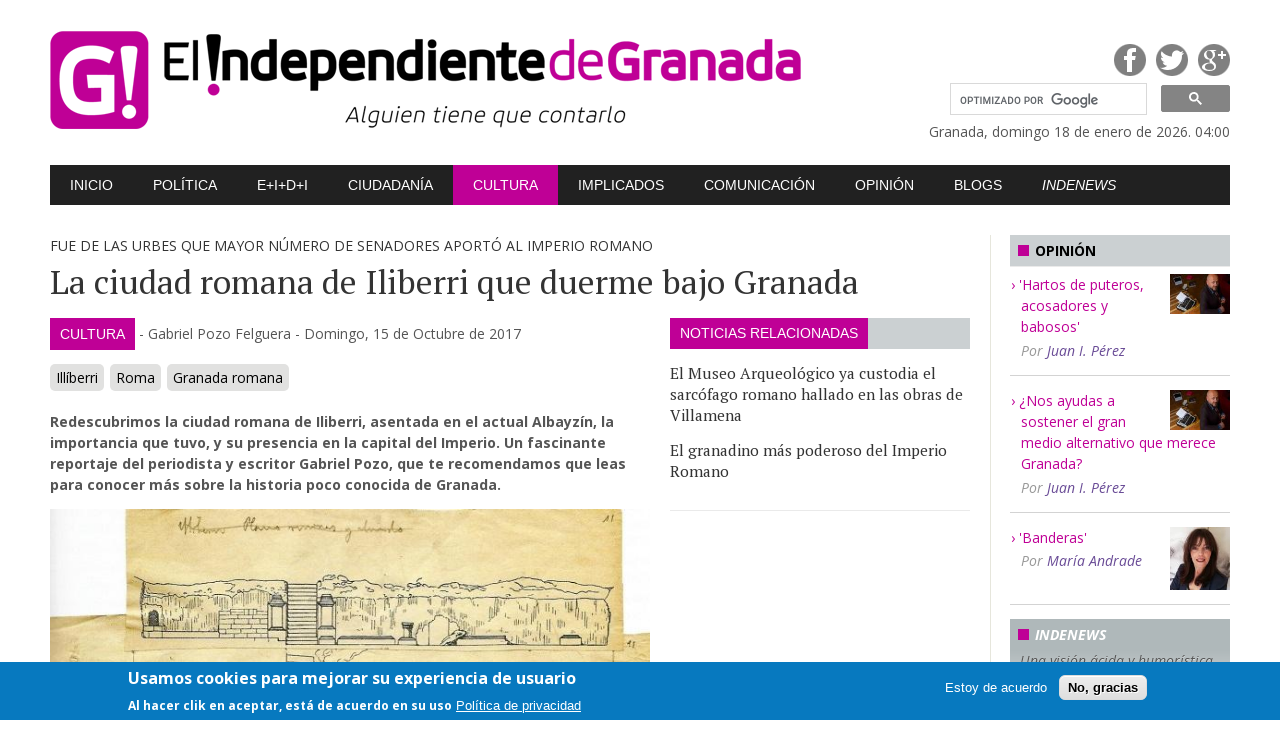

--- FILE ---
content_type: text/html; charset=utf-8
request_url: https://www.elindependientedegranada.es/cultura/ciudad-romana-iliberri-que-duerme-granada
body_size: 20160
content:
<!DOCTYPE html>
<!--[if IEMobile 7]><html class="iem7"  lang="es" dir="ltr"><![endif]-->
<!--[if lte IE 6]><html class="lt-ie9 lt-ie8 lt-ie7"  lang="es" dir="ltr"><![endif]-->
<!--[if (IE 7)&(!IEMobile)]><html class="lt-ie9 lt-ie8"  lang="es" dir="ltr"><![endif]-->
<!--[if IE 8]><html class="lt-ie9"  lang="es" dir="ltr"><![endif]-->
<!--[if (gte IE 9)|(gt IEMobile 7)]><!--><html  lang="es" dir="ltr" prefix="content: http://purl.org/rss/1.0/modules/content/ dc: http://purl.org/dc/terms/ foaf: http://xmlns.com/foaf/0.1/ og: http://ogp.me/ns# rdfs: http://www.w3.org/2000/01/rdf-schema# sioc: http://rdfs.org/sioc/ns# sioct: http://rdfs.org/sioc/types# skos: http://www.w3.org/2004/02/skos/core# xsd: http://www.w3.org/2001/XMLSchema#"><!--<![endif]-->

<head>
  <meta charset="utf-8" />
<meta name="Generator" content="Drupal 7 (http://drupal.org)" />
<link rel="canonical" href="/cultura/ciudad-romana-iliberri-que-duerme-granada" />
<link rel="shortlink" href="/node/15632" />
<link rel="shortcut icon" href="https://www.elindependientedegranada.es/sites/all/themes/solynieve/favicon.ico" type="image/vnd.microsoft.icon" />
  <title>La ciudad romana de Iliberri que duerme bajo Granada | El Independiente de Granada</title>
  <meta http-equiv="Content-Type" content="text/html; charset=ISO-8859-1" />
  <meta http-equiv="refresh" content="3600">
  
  
  
 
    <meta name="MobileOptimized" content="width">
    <meta name="HandheldFriendly" content="true">
    <meta name="viewport" content="width=device-width,initial-scale=1">
 

    <meta http-equiv="cleartype" content="on">

  <link href='//fonts.googleapis.com/css?family=PT+Serif:400|Open+Sans:400,400italic,700,700italic' rel='stylesheet' type='text/css'>

  <link type="text/css" rel="stylesheet" href="https://www.elindependientedegranada.es/sites/default/files/css/css_lQaZfjVpwP_oGNqdtWCSpJT1EMqXdMiU84ekLLxQnc4.css" media="all" />
<link type="text/css" rel="stylesheet" href="https://www.elindependientedegranada.es/sites/default/files/css/css_XbRaemkJgi6eE-j1eDT4thPV-Yw6QiuDX_rtxMO4CVI.css" media="all" />
<link type="text/css" rel="stylesheet" href="https://www.elindependientedegranada.es/sites/default/files/css/css_5PYTRPouyjOaKqjz9MfcriHTXwlouJUzI5wcP4UELaA.css" media="all" />
<link type="text/css" rel="stylesheet" href="https://www.elindependientedegranada.es/sites/default/files/css/css_INlqx_TdfUZUqhlVLW4MzkkQh4eEs0Y6CRWmEbQAfAo.css" media="all" />
<link type="text/css" rel="stylesheet" href="https://www.elindependientedegranada.es/sites/default/files/css/css_7i-bvp34oBIh1HIwuvecJ6L86nry9qHa7PHlnFxfYqQ.css" media="all" />
  <script src="//code.jquery.com/jquery-1.12.4.min.js"></script>
<script>window.jQuery || document.write("<script src='/sites/all/modules/jquery_update/replace/jquery/1.12/jquery.min.js'>\x3C/script>")</script>
<script src="https://www.elindependientedegranada.es/sites/default/files/js/js_GOikDsJOX04Aww72M-XK1hkq4qiL_1XgGsRdkL0XlDo.js"></script>
<script src="https://www.elindependientedegranada.es/sites/default/files/js/js_TVTqjz8JHRb2KK9hlzuk0YsjzD013dKyYX_OTz-2VXU.js"></script>
<script src="https://www.elindependientedegranada.es/sites/default/files/js/js_MG152u9_PbShflqf8S4iBfvO24UH31zN-9Cq5-nR5Xc.js"></script>
<script src="https://www.googletagmanager.com/gtag/js?id=G-DNRHBWREJW"></script>
<script>window.dataLayer = window.dataLayer || [];function gtag(){dataLayer.push(arguments)};gtag("js", new Date());gtag("set", "developer_id.dMDhkMT", true);gtag("config", "G-DNRHBWREJW", {"groups":"default","anonymize_ip":true});</script>
<script src="https://www.elindependientedegranada.es/sites/default/files/js/js_tzEGTRyjbSNo4GS4Eh6_ZJb5BgaDvQF9UshkdxwThp0.js"></script>
<script src="https://www.elindependientedegranada.es/sites/default/files/js/js_sp6kWwDS4XGwzIJcLhdAj6uoKT6NZlr82F5VZSeLD5s.js"></script>
<script>jQuery.extend(Drupal.settings, {"basePath":"\/","pathPrefix":"","setHasJsCookie":0,"ajaxPageState":{"theme":"solynieve","theme_token":"AiLeEGKwKxvYcUxl6NryMXRhpiyHnECIi79u_FVa26s","js":{"0":1,"sites\/all\/modules\/eu_cookie_compliance\/js\/eu_cookie_compliance.js":1,"sites\/all\/themes\/solynieve\/js\/js_footer.js":1,"modules\/statistics\/statistics.js":1,"\/\/code.jquery.com\/jquery-1.12.4.min.js":1,"1":1,"misc\/jquery-extend-3.4.0.js":1,"misc\/jquery-html-prefilter-3.5.0-backport.js":1,"misc\/jquery.once.js":1,"misc\/drupal.js":1,"sites\/all\/modules\/jquery_update\/js\/jquery_browser.js":1,"sites\/all\/modules\/eu_cookie_compliance\/js\/jquery.cookie-1.4.1.min.js":1,"public:\/\/languages\/es_dB7M0DiHteuVwDVauEGkwuQmIGwkhqls2bM8E3mahlg.js":1,"sites\/all\/modules\/google_analytics\/googleanalytics.js":1,"https:\/\/www.googletagmanager.com\/gtag\/js?id=G-DNRHBWREJW":1,"2":1,"sites\/all\/modules\/disqus\/disqus.js":1,"sites\/all\/themes\/solynieve\/js\/js_head.js":1,"sites\/all\/themes\/solynieve\/libs\/sidr\/jquery.sidr.min.js":1,"sites\/all\/themes\/solynieve\/libs\/prettyPhoto\/js\/jquery.prettyPhoto.js":1,"sites\/all\/themes\/solynieve\/libs\/masonry\/masonry.pkgd.min.js":1,"sites\/all\/themes\/solynieve\/libs\/masonry\/imagesloaded.pkgd.min.js":1,"sites\/all\/themes\/solynieve\/libs\/responsiveslides\/responsiveslides.min.js":1},"css":{"modules\/system\/system.base.css":1,"modules\/system\/system.menus.css":1,"modules\/system\/system.messages.css":1,"modules\/system\/system.theme.css":1,"sites\/all\/modules\/calendar\/css\/calendar_multiday.css":1,"sites\/all\/modules\/date\/date_api\/date.css":1,"sites\/all\/modules\/date\/date_popup\/themes\/datepicker.1.7.css":1,"modules\/field\/theme\/field.css":1,"modules\/node\/node.css":1,"modules\/poll\/poll.css":1,"modules\/search\/search.css":1,"modules\/user\/user.css":1,"sites\/all\/modules\/views\/css\/views.css":1,"sites\/all\/modules\/media\/modules\/media_wysiwyg\/css\/media_wysiwyg.base.css":1,"sites\/all\/modules\/ctools\/css\/ctools.css":1,"sites\/all\/modules\/eu_cookie_compliance\/css\/eu_cookie_compliance.css":1,"public:\/\/ctools\/css\/8695a9d3e23511e74e4cde79b7ae1666.css":1,"sites\/all\/themes\/solynieve\/system.menus.css":1,"sites\/all\/themes\/solynieve\/system.messages.css":1,"sites\/all\/themes\/solynieve\/system.theme.css":1,"sites\/all\/themes\/solynieve\/css\/base.css":1,"sites\/all\/themes\/solynieve\/libs\/sidr\/stylesheets\/jquery.sidr.dark.css":1,"sites\/all\/themes\/solynieve\/libs\/prettyPhoto\/css\/prettyPhoto.css":1,"sites\/all\/themes\/solynieve\/libs\/responsiveslides\/rslides.css":1,"sites\/all\/themes\/solynieve\/libs\/responsiveslides\/rslides-theme1.css":1,"sites\/all\/themes\/solynieve\/css\/base-mq.css":1}},"disqusComments":"elindependientedegranada","eu_cookie_compliance":{"cookie_policy_version":"1.0.0","popup_enabled":1,"popup_agreed_enabled":0,"popup_hide_agreed":0,"popup_clicking_confirmation":false,"popup_scrolling_confirmation":false,"popup_html_info":"\u003Cdiv class=\u0022eu-cookie-compliance-banner eu-cookie-compliance-banner-info eu-cookie-compliance-banner--opt-in\u0022\u003E\n  \u003Cdiv class=\u0022popup-content info\u0022\u003E\n    \u003Cdiv id=\u0022popup-text\u0022\u003E\n      \u003Ch2\u003EUsamos cookies para mejorar su experiencia de usuario\u003C\/h2\u003E\n\u003Cp\u003EAl hacer clik en aceptar, est\u00e1 de acuerdo en su uso\u003C\/p\u003E\n              \u003Cbutton type=\u0022button\u0022 class=\u0022find-more-button eu-cookie-compliance-more-button\u0022\u003EPol\u00edtica de privacidad\u003C\/button\u003E\n          \u003C\/div\u003E\n    \n    \u003Cdiv id=\u0022popup-buttons\u0022 class=\u0022\u0022\u003E\n      \u003Cbutton type=\u0022button\u0022 class=\u0022agree-button eu-cookie-compliance-secondary-button\u0022\u003EEstoy de acuerdo\u003C\/button\u003E\n              \u003Cbutton type=\u0022button\u0022 class=\u0022decline-button eu-cookie-compliance-default-button\u0022 \u003ENo, gracias\u003C\/button\u003E\n          \u003C\/div\u003E\n  \u003C\/div\u003E\n\u003C\/div\u003E","use_mobile_message":false,"mobile_popup_html_info":"\u003Cdiv class=\u0022eu-cookie-compliance-banner eu-cookie-compliance-banner-info eu-cookie-compliance-banner--opt-in\u0022\u003E\n  \u003Cdiv class=\u0022popup-content info\u0022\u003E\n    \u003Cdiv id=\u0022popup-text\u0022\u003E\n      \u003Ch2\u003EWe use cookies on this site to enhance your user experience\u003C\/h2\u003E\n\u003Cp\u003EBy tapping the Accept button, you agree to us doing so.\u003C\/p\u003E\n              \u003Cbutton type=\u0022button\u0022 class=\u0022find-more-button eu-cookie-compliance-more-button\u0022\u003EPol\u00edtica de privacidad\u003C\/button\u003E\n          \u003C\/div\u003E\n    \n    \u003Cdiv id=\u0022popup-buttons\u0022 class=\u0022\u0022\u003E\n      \u003Cbutton type=\u0022button\u0022 class=\u0022agree-button eu-cookie-compliance-secondary-button\u0022\u003EEstoy de acuerdo\u003C\/button\u003E\n              \u003Cbutton type=\u0022button\u0022 class=\u0022decline-button eu-cookie-compliance-default-button\u0022 \u003ENo, gracias\u003C\/button\u003E\n          \u003C\/div\u003E\n  \u003C\/div\u003E\n\u003C\/div\u003E\n","mobile_breakpoint":"768","popup_html_agreed":"\u003Cdiv\u003E\n  \u003Cdiv class=\u0022popup-content agreed\u0022\u003E\n    \u003Cdiv id=\u0022popup-text\u0022\u003E\n      \u003Ch2\u003EThank you for accepting cookies\u003C\/h2\u003E\n\u003Cp\u003EYou can now hide this message or find out more about cookies.\u003C\/p\u003E\n    \u003C\/div\u003E\n    \u003Cdiv id=\u0022popup-buttons\u0022\u003E\n      \u003Cbutton type=\u0022button\u0022 class=\u0022hide-popup-button eu-cookie-compliance-hide-button\u0022\u003EHide\u003C\/button\u003E\n              \u003Cbutton type=\u0022button\u0022 class=\u0022find-more-button eu-cookie-compliance-more-button-thank-you\u0022 \u003EMore info\u003C\/button\u003E\n          \u003C\/div\u003E\n  \u003C\/div\u003E\n\u003C\/div\u003E","popup_use_bare_css":false,"popup_height":"auto","popup_width":"100%","popup_delay":1000,"popup_link":"\/","popup_link_new_window":1,"popup_position":null,"fixed_top_position":1,"popup_language":"es","store_consent":false,"better_support_for_screen_readers":0,"reload_page":0,"domain":"","domain_all_sites":0,"popup_eu_only_js":0,"cookie_lifetime":"100","cookie_session":false,"disagree_do_not_show_popup":0,"method":"opt_in","allowed_cookies":"","withdraw_markup":"\u003Cbutton type=\u0022button\u0022 class=\u0022eu-cookie-withdraw-tab\u0022\u003EControles de privacidad\u003C\/button\u003E\n\u003Cdiv class=\u0022eu-cookie-withdraw-banner\u0022\u003E\n  \u003Cdiv class=\u0022popup-content info\u0022\u003E\n    \u003Cdiv id=\u0022popup-text\u0022\u003E\n      \u003Ch2\u003EUsamos cookies para mejorar su experiencia de usuario\u003C\/h2\u003E\n\u003Cp\u003EUsted ha dado su consentimiendo para el uso de cookies.\u003C\/p\u003E\n    \u003C\/div\u003E\n    \u003Cdiv id=\u0022popup-buttons\u0022\u003E\n      \u003Cbutton type=\u0022button\u0022 class=\u0022eu-cookie-withdraw-button\u0022\u003ERetirar consentimiento\u003C\/button\u003E\n    \u003C\/div\u003E\n  \u003C\/div\u003E\n\u003C\/div\u003E\n","withdraw_enabled":false,"withdraw_button_on_info_popup":0,"cookie_categories":[],"cookie_categories_details":[],"enable_save_preferences_button":1,"cookie_name":"","containing_element":"body","automatic_cookies_removal":1},"googleanalytics":{"account":["G-DNRHBWREJW"],"trackOutbound":1,"trackMailto":1,"trackDownload":1,"trackDownloadExtensions":"7z|aac|arc|arj|asf|asx|avi|bin|csv|doc(x|m)?|dot(x|m)?|exe|flv|gif|gz|gzip|hqx|jar|jpe?g|js|mp(2|3|4|e?g)|mov(ie)?|msi|msp|pdf|phps|png|ppt(x|m)?|pot(x|m)?|pps(x|m)?|ppam|sld(x|m)?|thmx|qtm?|ra(m|r)?|sea|sit|tar|tgz|torrent|txt|wav|wma|wmv|wpd|xls(x|m|b)?|xlt(x|m)|xlam|xml|z|zip"},"disqus":{"domain":"elindependientedegranada","url":"https:\/\/www.elindependientedegranada.es\/cultura\/ciudad-romana-iliberri-que-duerme-granada","title":"La ciudad romana de Iliberri que duerme bajo Granada","identifier":"node\/15632"},"statistics":{"data":{"nid":"15632"},"url":"\/modules\/statistics\/statistics.php"}});</script>

      <!--[if lt IE 9]>
    <script src="/sites/all/themes/zen - copia/js/html5-respond.js"></script>
    <![endif]-->
  </head>
<body class="html not-front not-logged-in two-sidebars page-node page-node- page-node-15632 node-type-p-cultura section-cultura" >
      <p id="skip-link">
      <a href="#main-menu" class="element-invisible element-focusable">Jump to navigation</a>
    </p>
      
<div id="container">

	<div id="preheader">
		<div id="preheader-mobile">

			<div id="preheader-mobileA">
				<div id="mobile-header">
					<!-- <a id="responsive-menu-button" href="#sidr-main"><i class="icon-reorder"></i><i class="icon-reorder"></i></a> -->
					<a id="responsive-menu-button" href="#sidr-main"><hr /><hr /><hr /></a>		
				</div>
			</div>

			<div id="preheader-mobileB">
				<div id="version2">
 
				
				</div>


			</div>

		</div>

		<div id="preheader-mobile2">
			<div id="buscador2">
					<script>
					  (function() {
						var cx = '012484281515562167602:gcg7gojqewc';
						var gcse = document.createElement('script');
						gcse.type = 'text/javascript';
						gcse.async = true;
						gcse.src = 'https://cse.google.com/cse.js?cx=' + cx;
						var s = document.getElementsByTagName('script')[0];
						s.parentNode.insertBefore(gcse, s);
					  })();
					</script>
					<gcse:searchbox-only></gcse:searchbox-only>
					<style type='text/css'>
						#buscador2 form.gsc-search-box{
						float:none;
						margin: 0 0 0 20px;
						}
					</style>



			</div>

		</div>


		
		
		<div class="content">
			

		</div>	</div><!-- fin header -->


	<div id="header">
		<div class="content">


			<div id="headerA">
				<h1><a href="/"><img src="/sites/all/themes/solynieve/img/logo.png" width="755" height="100" alt="El Independiente de Granada" /></a></h1>		
			</div><!-- /headerA -->

			<div id="headerB">

				<div id="headerB1">

					<ul>
						<li><a target="_blank" href="https://www.facebook.com/pages/El-Independiente-de-Granada/335815893282749" class="fb">Facebook</a></li>
						<li><a target="_blank" href="https://twitter.com/IndeGranada" class="tw">Twitter</a></li>
						<li><a target="_blank" href="https://plus.google.com/106195015218079075988/posts" class="gp">Google Plus</a></li>
					</ul>	

					<div id="version">
				
 
				<!-- <br />session-mobile:1 <br />get-mobile: <br />is-mobile:0  -->

					</div>
				
				</div>



				<div id="buscador">


<script>
  (function() {
    var cx = '012484281515562167602:gcg7gojqewc';
    var gcse = document.createElement('script');
    gcse.type = 'text/javascript';
    gcse.async = true;
    gcse.src = 'https://cse.google.com/cse.js?cx=' + cx;
    var s = document.getElementsByTagName('script')[0];
    s.parentNode.insertBefore(gcse, s);
  })();
</script>
<gcse:searchbox-only></gcse:searchbox-only>

<style type='text/css'>
	form.gsc-search-box{
	float:right;
	width:280px;
	}

  input.gsc-input, .gsc-input-box, .gsc-input-box-hover, .gsc-input-box-focus {
    border-color: #D9D9D9;
	border-width:1px;
  }
  input.gsc-search-button, input.gsc-search-button:hover, input.gsc-search-button:focus {
    border-color: #666666;
    background-color: #CECECE;
    background-image: none;
    filter: none;

    background-color: #CECECE;


  }
</style>


				</div><!-- buscador -->



				<div id="fecha">
					Granada, domingo 18 de enero de 2026. 04:00 
				</div>


			</div><!-- /headerB -->

		</div><!-- content -->
		
		
		
		
		
		
		
		
		
		
		






	</div><!-- fin header -->

	<div id="nav"><div class="content"  id="sidr">
  <div class="region region-navigation">
    
  <ul class="menu"><li class="menu__item is-leaf first leaf"><a href="/" class="menu__link">Inicio</a></li>
<li class="menu__item is-leaf leaf"><a href="/politica" title="" class="menu__link">Política</a></li>
<li class="menu__item is-leaf leaf"><a href="/economia" title="" class="menu__link">E+I+D+i</a></li>
<li class="menu__item is-leaf leaf"><a href="/ciudadania" title="" class="menu__link">Ciudadanía</a></li>
<li class="menu__item is-active-trail is-leaf leaf active-trail"><a href="/cultura" title="" class="menu__link is-active-trail active-trail">Cultura</a></li>
<li class="menu__item is-leaf leaf"><a href="/implicados" title="" class="menu__link">Implicados</a></li>
<li class="menu__item is-leaf leaf"><a href="/comunicacion" title="" class="menu__link">Comunicación</a></li>
<li class="menu__item is-leaf leaf"><a href="/opinion" title="" class="menu__link">Opinión</a></li>
<li class="menu__item is-leaf leaf"><a href="/blogs-indeblogs" title="" class="menu__link">Blogs</a></li>
<li class="menu__item is-leaf last leaf"><a href="/indenews" title="" class="menu__link">Indenews</a></li>
</ul>  </div>
	</div></div><!-- fin nav -->

	<div id="banner">
	</div><!-- fin banner -->

	<div id="content"><div class="content">


		<div id="main">

			<div class="item">





				<div class="anteti">Fue de las urbes que mayor número de senadores aportó al imperio romano</div>

				<h2>La ciudad romana de Iliberri que duerme bajo Granada</h2>

				<div class="cols2-2">

					<div class="colA">







						<div class="datos">
							<span class="catego"><a href="/cultura">Cultura</a></span> -
							<span class="autor">
																	Gabriel Pozo Felguera 

							</span> -
							<span class="fecha"><span class="date-display-single" property="dc:date" datatype="xsd:dateTime" content="2017-10-15T14:10:00+02:00">Domingo, 15 de Octubre de 2017</span></span>
						
							<script type="text/javascript" src="//s7.addthis.com/js/300/addthis_widget.js#pubid=ra-54eaef4466f174af" async="async"></script>
							<script type="text/javascript">
								var addthis_config = addthis_config||{};
								addthis_config.data_track_addressbar = false;
								addthis_config.data_track_clickback = false;
							</script>
							<div class="addthis_sharing_toolbox addthis"></div>

						</div>

						<div class="tags">
<div class="field field-name-field-taxonomia-cultura field-type-taxonomy-term-reference field-label-hidden"><div class="field-items"><div class="field-item even"><a href="/tags/cultura/illiberri" typeof="skos:Concept" property="rdfs:label skos:prefLabel" datatype="">Illíberri</a></div><div class="field-item odd"><a href="/tags/cultura/roma" typeof="skos:Concept" property="rdfs:label skos:prefLabel" datatype="">Roma</a></div><div class="field-item even"><a href="/tags/cultura/granada-romana" typeof="skos:Concept" property="rdfs:label skos:prefLabel" datatype="">Granada romana</a></div></div></div> 
						</div>

						<div class="entrad">Redescubrimos la ciudad romana de Iliberri, asentada en el actual Albayzín, la importancia que tuvo, y su presencia en la capital del Imperio. Un fascinante reportaje del periodista y escritor Gabriel Pozo, que te recomendamos que leas para conocer más sobre la historia poco conocida de Granada.						</div>

					 
						<div class="blq-img mainImg">
							<div class="img"><img typeof="foaf:Image" src="https://www.elindependientedegranada.es/sites/default/files/styles/large/public/cultura/croquis_del_foro_de_granada.jpg?itok=B4v_F0f5" width="650" height="606" alt="Croquis del foro de Granada: Este croquis de planta y alzado fue dibujado por Sánchez Saravia hacia 1768. Se trataba del enlosado y arranque de columnas del foro romano. Fue enterrado por orden judicial. Se encuentra bajo el jardín del Carmen de la Concepción. El dibujo está depositado en el Instituto Gómez-Moreno." title="Croquis del foro de Granada: Este croquis de planta y alzado fue dibujado por Sánchez Saravia hacia 1768. Se trataba del enlosado y arranque de columnas del foro romano. Fue enterrado por orden judicial. Se encuentra bajo el jardín del Carmen de la Concepción. El dibujo está depositado en el Instituto Gómez-Moreno." /></div>
							<div class="txt">
								<div class="firma">Archivo</div>
								<div class="pie">Croquis del foro de Granada: Este croquis de planta y alzado fue dibujado por Sánchez Saravia hacia 1768. Se trataba del enlosado y arranque de columnas del foro romano. Fue enterrado por orden judicial. Se encuentra bajo el jardín del Carmen de la Concepción. El dibujo está depositado en el Instituto Gómez-Moreno.</div>
							</div>

						</div>
					 

 
						
						<div class="cuerpo">

 						
							<ul><li>
<h3><strong>La ciudad de Iliberri-Florentia fue una de las más importantes de Hispania bajo el imperio romano</strong></h3>
</li>
<li>
<h3><strong>Las falsificaciones arqueológicas de Juan de Flores a mediados del siglo XVIII ha acomplejado a historiadores y estudiosos</strong></h3>
</li>
</ul><div class="divdest">Resulta evidente que Granada es más mora que romana. Al menos así lo atestiguan los restos edilicios que han logrado sobrevivir a quinientos años de piqueta. No obstante, la etapa romana granadina fue de gran importancia para esta tierra. Muchos de los monumentos musulmanes están levantados sobre cimientos del imperio romano, reutilizaron sus piedras. La ciudad romana de <strong>Florentia Iliberritana o Iliberri</strong> perduró durante casi tanto tiempo como la etapa islámica. Sus restos están bajo nuestros pies, derruidos en su mayor parte. En el último medio siglo, las apariciones de restos romanos confirman la gran importancia que tuvo la Granada romana. Iliberri fue importante para Roma, hasta el punto que varios granadinos llegaron a ocupar altos cargos en el imperio.</div>
<p>Que la ciudad de Granada tuvo que ser importante en tiempos de los romanos ya lo sospecharon nuestros antepasados del siglo XVI. Hacia 1526, el embajador veneciano Andrea Navagiero ya dijo aquello de <em>“…hay muchos que creen que donde hoy es Granada estuvo antiguamente Ilíberis, porque allí se hallan algunas piedras con la palabra Iliberritani”.</em></p>
<p>Unos pocos años después, en 1540, empezaron a aflorar restos de columnas romanas. Fue el caso de una casa enfrente del <strong>Aljibe del Rey</strong>, donde aparecieron un pedestal y una cabeza de mujer en mármol blanco y con el rostro pintado. Muy cerca de allí, en el aljibe de la<strong> iglesia de San Miguel</strong>, sus constructores musulmanes habían tomado dos trozos de columnas romanas para colocarlas como jambas. También en la <strong>Alhambra</strong>, por aquellos primeros años de dominio cristiano, comenzaron a aparecer dinteles y pedestales de origen romano. Seguramente habían sido trasladados hasta allí desde el monte que hoy conocemos como Albayzín.</p>
<div class="divdest"><div class="media media-element-container media-default"><div id="file-21193" class="file file-image file-image-jpeg">

        <h2 class="element-invisible"><a href="/file/aljibesanmigueljpg">aljibe_san_miguel.jpg</a></h2>
    
  
  <div class="content">
    <img height="434" width="650" class="media-element file-default" data-delta="10" typeof="foaf:Image" src="https://www.elindependientedegranada.es/sites/default/files/aljibe_san_miguel.jpg" alt="" /></div>

  
</div>
</div><br /><br /><span style="font-family: arial, sans-serif; font-size: 12.8px;"><strong>Aljibe de San Miguel.</strong> Fue construido probablemente durante el siglo XIII; el arco apuntado de herradura fue montado sobre dos trozos de columnas romanas existentes en las inmediaciones.</span></div>
<p>Los siglos XVI y XVII fueron de continuas apariciones de piedras romanas que los nuevos granadinos reaprovechaban para sus construcciones; las más atractivas, las que tenían relieves o inscripciones, las aprovecharon como adornos. Pero ¿qué origen tenía todo aquello?</p>
<div class="divdest"><div class="media media-element-container media-default"><div id="file-21239" class="file file-image file-image-jpeg">

        <h2 class="element-invisible"><a href="/file/togadojpg">togado.jpg</a></h2>
    
  
  <div class="content">
    <img height="378" width="450" class="media-element file-default" data-delta="13" typeof="foaf:Image" src="https://www.elindependientedegranada.es/sites/default/files/togado.jpg" alt="" /></div>

  
</div>
</div><br /><br /><b style="font-family: arial, sans-serif; font-size: 12.8px;">Togado de Periate.</b><span style="font-family: arial, sans-serif; font-size: 12.8px;"> Esta es la escultura romana más importante de Granada. Apareció en 1982 en el Cortijo de Periate, entre Píñar e Iznalloz. Representa a un alto personaje del siglo III (quizás a los emperadores Decio, 249-51, o Clodio el Gótico, 268-70). La escultura estaba descontextualizada. Este tipo de retratos eran colocados en los foros de ciudades importante sobre pedestales. También en </span><i style="font-family: arial, sans-serif; font-size: 12.8px;">villaes</i><span style="font-family: arial, sans-serif; font-size: 12.8px;"> campestres. El foro de Iliberri debió contar con varias similares en mármol o bronce. Fuente: Vídeo de Felipe Pedregosa y </span><span style="font-family: arial, sans-serif; font-size: 12.8px;">Museo Arqueológico de Granada.</span></div>
<p>Las breves presencias vándalas, bizantinas y visigodas se habían encontrado una ciudad tardorromana decadente. La misma que los invasores musulmanes a partir del siglo VIII. Pero éstos últimos habían llegado para quedarse mucho tiempo. Se encontraron los restos de una ciudad romana, cuya población ya vivía muy diseminada en <em>villaes</em> (origen de las cortijadas) y, quizás, con otra ciudad que le había ganado en importancia:<strong> Castilla, Castalalia (la futura Medina Elvira-Atarfe)</strong>.</p>
<div class="divdest"><div class="media media-element-container media-default"><div id="file-21237" class="file file-image file-image-jpeg">

        <h2 class="element-invisible"><a href="/file/hoyadelacampanajpg">hoya_de_la_campana.jpg</a></h2>
    
  
  <div class="content">
    <img height="487" width="650" class="media-element file-default" data-delta="12" typeof="foaf:Image" src="https://www.elindependientedegranada.es/sites/default/files/hoya_de_la_campana.jpg" alt="" /></div>

  
</div>
</div><br /><br /><b style="font-family: arial, sans-serif; font-size: 12.8px;">Mina de oro en Cenes.</b><span style="font-family: arial, sans-serif; font-size: 12.8px;"> Por encima de Cenes de la Vega se encuentra la Hoya de la Campana. Se trata de la gran mina abierta por los romanos entre los siglos I a. C. y III d. C. y explotada por el sistema de </span><i style="font-family: arial, sans-serif; font-size: 12.8px;">ruina montium</i><span style="font-family: arial, sans-serif; font-size: 12.8px;">, muy similar al utilizado en las Médulas. El lugar está repleto de pozos de carga de agua y túneles. El agua la traían mediante un canal desde el río Aguas Blancas. Esta mina estuvo en explotación hasta los primeros años del siglo XX por una compañía francesa.</span></div>
<div class="divdest"><strong>Iliberri o el <em>Municipium Florentinum Iliberritanum</em> (actual Albayzín y alrededores)</strong> había llegado a ser una gran ciudad de derecho romano entre los siglos I a. C. y III d. C. Pero para el siglo VIII ya era una ciudad arruinada. Los invasores árabes y norteafricanos debieron utilizarla como cantera para sus nuevas construcciones; enterraron los restos que consideraron de menor importancia (esos vestigios están varios metros bajo nuestros pies).</div>
<h3><strong>Hasta que llegó el padre Flores</strong></h3>
<p>Las gentes de los siglos XVI y XVII decían que había tesoros enterrados por los antiguos. Con antiguos querían decir romanos. De vez en cuando habían aparecido vasijas, algunas monedas y armas herrumbrosas. Más cuanto más cerca de la zona alta de la acrópolis albaicinera. Curiosamente, a las piedras se les prestaba poca atención; se utilizaban como material de relleno.</p>
<p class="sumari">El problema fue que el padre Flores se ilusionó en demasía. Quería más. Y comenzó a fabricar falsificaciones a mansalva que llegó a relacionar con los Libros Plúmbeos y la historia eclesiástica de la Granada antigua</p>
<p>En 1754 se interesó por aquellos tesoros un coleccionista de antiguallas llamado <strong>Juan de Flores y Oddouz</strong>. Era canónigo de la catedral, de origen francés. Se puede decir que fue el primer arqueólogo rudimentario de Granada. Adquirió unas casas en la calle del Tesoro (hoy inexistente, iba desde el Huerto del Carlos hasta la Placeta de las Minas, actual Carmen de la Concepción). Y comenzó a excavar en su solar y en mitad de la calle.</p>
<p>Durante los diez años siguientes, el padre Flores estuvo sacando restos de columnas, basas, capiteles y trozos de escultoras romanas. Hasta llegó a dar con un imponente enlosado. Todo aquello era nada más y nada menos que la terraza donde, en época romana de mayor esplendor, se ubicaban el foro y la basílica de la ciudad. Allí aparecieron pedestales con inscripciones de importantes personajes del imperio, tanto de origen iliberritano como de emperadores de la metrópoli.</p>
<p>El problema fue que el padre Flores se ilusionó en demasía. Quería más. Y comenzó a fabricar falsificaciones a mansalva que llegó a relacionar con los <strong>Libros Plúmbeos</strong> y la historia eclesiástica de la Granada antigua. Por muy indocumentada que fuese aquella sociedad de mediados del XVIII, pronto descubrió el engaño. El resultado fue una condena judicial que acabó por enterrar tanto los auténticos restos romanos como los falsarios. Y ahí están muchos de ellos, bajo el jardín del Carmen de la Concepción.</p>
<div class="divdest">De ahí parte el complejo de los granadinos a la hora de estudiar y valorar el importante pasado romano de la ciudad de Granada. Científicos, historiadores y arqueólogos han sufrido el <em>complejo del padre Flores.</em> Casi nadie se había atrevido desde entonces a afrontar el estudio de la Granada romana, pues se temía que se le acusara de falsario. No obstante, ya a mediados del siglo XIX comenzaron a aflorar otros muchos restos de la cultura romana en los alrededores. La Comisión de Monumentos fue guardándolos de cara al futuro <strong>Museo Arqueológico Provincial</strong>. Lo aparecido en las obras de la carretera de Córdoba no eran falsificaciones; los restos de Daimuz eran tumbas auténticas; la diosa Demeter de Huétor Vega era genuina, etc., etc. Gómez Moreno, a finales del siglo XIX, enumeró decenas de inscripciones romanas. En las obras de la Gran Vía apareció un sarcófago, una calzada y restos de un edificio imponente; todo con trazas de procedencia romana.</div>
<p>Pero aún así, hasta el tercio final del siglo XX no comenzaron las prospecciones arqueológicas sistemáticas, que permitieron verificar la importancia de la ciudad romana de Iliberri. Los hornos del carmen de la Muralla y los diez cocederos de Cartuja dan fe de la grandeza de esta ciudad romana en los siglos I a III de nuestra era.</p>
<div class="divdest"><div class="media media-element-container media-default"><div id="file-21184" class="file file-image file-image-jpeg">

        <h2 class="element-invisible"><a href="/file/falsificacionpadrejpg">falsificacion_padre.jpg</a></h2>
    
  
  <div class="content">
    <img height="355" width="480" class="media-element file-default" data-delta="1" typeof="foaf:Image" src="https://www.elindependientedegranada.es/sites/default/files/falsificacion_padre.jpg" alt="" /></div>

  
</div>
</div><br /><br /><strong>Falsificación del padre Flores.</strong> Uno de los objetos cerámicos ordenados fabricar de día y enterrados por el cura falsario de noche en las excavaciones del foro en el llamado Huerto de Lopera (antigua calle del Tesoro). Fue mandado destruir por la Justicia.</div>
<h3><strong>Romanos en el Albayzín</strong></h3>
<p>En la parte alta de lo que hoy es Albayzín se hallaba hace 3.000 años un poblado u <em>oppidum</em> ibérico de tribus autóctonas. Hacia 208-6 a. C. se presentaron por estas tierras unos militares romanos que luchaban contra los cartagineses. Ahí debió comenzar su asentamiento y mezcla con los del lugar. Comenzó lo que se conoce como romanización. No sabemos si de manera pacífica o mediante guerra.</p>
<p class="sumari">Esta ciudadela romana de los primeros siglos nos ha dejado varias necrópolis en los alrededores, desde el Sacromonte al Carmen de Rolando, pasando por las laderas de las partes bajas hasta el río Darro</p>
<p>Poco tiempo después aparecen vestigios de explotaciones mineras por parte de los recién llegados en la Hoya de la Campana (actual Cenes). Hacia el año 45 a. C., la ciudad ibero-romana de Iliberri tomó parte por César en su guerra contra Pompeyo. El resultado fue la obtención de la condición de ciudad romana de pleno derecho, con el nombre de <strong><em>Municipium Florentinum Iliberritanum</em></strong>.</p>
<p>No era una ciudad creada <em>ex novo</em>, sino crecida en torno al antiguo poblado ibero. En las terrazas inmediatamente inferiores a la <strong>Plaza de San Nicolás</strong>, los romanos fueron estableciendo las principales instituciones de la <em>cives</em>. Es decir, el foro, la basílica y el mercado. Esta zona es precisamente la que coincide con la desaparecida calle del Tesoro, la que tan certeramente excavó el padre Flores. Alrededor se levantaba una apiñada ciudad amurallada, de no más de 10-15 hectáreas, que se desparramaba por la parte alta del montículo aterrazado. Seguramente que el <em>cardo</em> y <em>decumano</em> (calles principales que se cruzaban) correspondían con las actuales calles <strong>María la Miel y Camino Nuevo de San Nicolás</strong>.</p>
<p>Esta ciudadela romana de los primeros siglos nos ha dejado varias necrópolis en los alrededores, desde el <strong>Sacromonte al Carmen de Rolando</strong>, pasando por las laderas de las partes bajas hasta el río Darro. También han aparecido restos de la calzada, coincidentes con la calle San Juan de los Reyes.</p>
<div class="divdest"><div class="media media-element-container media-default"><div id="file-21185" class="file file-image file-image-jpeg">

        <h2 class="element-invisible"><a href="/file/restosdelfororomanojpg">restos_del_foro_romano.jpg</a></h2>
    
  
  <div class="content">
    <img height="487" width="650" class="media-element file-default" data-delta="2" typeof="foaf:Image" src="https://www.elindependientedegranada.es/sites/default/files/restos_del_foro_romano.jpg" alt="" /></div>

  
</div>
</div><br /><br /><strong>Restos del Foro romano</strong>. En el año 2004, el arqueólogo Ángel Rodríguez Aguilera excavó en una casa de la calle María la Miel. Aparecieron todavía restos del foro romano, aunque revueltos tras la condena del padre Flores. Lo aparecido se correspondía con el dibujo de arriba. Foto: Pablo Ruiz Montes.</div>
<p>En los estratos más profundos del Albayzín duermen restos de construcciones romanas. Incluso hay serios vestigios de que la acequia <strong>Aynadamar</strong> no es de origen zirí, sino romano. El abastecimiento de agua debió estar asegurado bien a través de esta acequia o por otra derivación tomada del río Darro y que serpentearía por actual barrio del Sacromonte.</p>
<p>Con el largo periodo de <em>pax</em> romana debió ser cuando la ciudad amurallada dejó paso a la infinidad de <em>villaes</em> que rodean Granada y la zona de la Vega (han ido apareciendo progresivamente). Debieron ser grandes centros fabriles, productores y residencias, a juzgar por la amplitud de las construcciones y riqueza de sus ornamentaciones (sobre todo las de los<strong> Mondragones y calle Primavera</strong>, con grandes mosaicos y basílicas). En las partes bajas de la ciudad también se han hallado necrópolis muy pobladas (calle Colcha, Colegio la Presentación, Carmen de los Naranjos, Mauror, etc.).</p>
<p>En la plaza<strong> Albert Einstein</strong> fue encontrado un cementerio romano; una <em>villae </em>en los jardincillos universitarios y otra <em>villae</em> en la esquina de la calle Recogidas.</p>
<div class="divdest"><div class="media media-element-container media-default"><div id="file-21186" class="file file-image file-image-jpeg">

        <h2 class="element-invisible"><a href="/file/pedestalhalladoenloquejpg">pedestal_hallado_en_lo_que.jpg</a></h2>
    
  
  <div class="content">
    <img height="577" width="450" class="media-element file-default" data-delta="3" typeof="foaf:Image" src="https://www.elindependientedegranada.es/sites/default/files/pedestal_hallado_en_lo_que.jpg" alt="" /></div>

  
</div>
</div><br /><br />
	Pedestal hallado en lo que fue Foro, en la <strong>calle María la Miel, 11</strong>, en las excavaciones de 2003. </div>
<p>Con motivo de las recientes obras para abrir los túneles del Metro, han aparecido importantes restos de villas romanas en lo que eran las huertas cercanas a Granada. La mayoría excavadas por la empresa Gespad Al-Andalus. En la plaza <strong>Albert Einstein</strong> fue encontrado un cementerio romano. Similar aparición tuvo lugar unos años antes al excavar en el solar de la <strong>Alsina Graells</strong>.</p>
<div class="divdest"><div class="media media-element-container media-default"><div id="file-21187" class="file file-image file-image-jpeg">

        <h2 class="element-invisible"><a href="/file/excavacionesdelavillaejpg">excavaciones_de_la_villae.jpg</a></h2>
    
  
  <div class="content">
    <img height="600" width="450" class="media-element file-default" data-delta="4" typeof="foaf:Image" src="https://www.elindependientedegranada.es/sites/default/files/excavaciones_de_la_villae.jpg" alt="" /></div>

  
</div>
</div><br /><br /><strong>Excavaciones de la <em>Villae</em> de los Mondragones.</strong> Con motivo de unas obras en 2013, apareció una gran villa romana, con una basílica que tenía este impresionante mosaico. El complejo era inmenso: tenía un molino de aceite y una necrópolis particular.</div>
<div class="divdest"><div class="media media-element-container media-default"><div id="file-21189" class="file file-image file-image-jpeg">

        <h2 class="element-invisible"><a href="/file/sepulturaromanajpg">sepultura_romana.jpg</a></h2>
    
  
  <div class="content">
    <img height="674" width="450" class="media-element file-default" data-delta="6" typeof="foaf:Image" src="https://www.elindependientedegranada.es/sites/default/files/sepultura_romana.jpg" alt="" /></div>

  
</div>
</div><br /><br /><strong>Sepultura romana</strong>. Esta es una de las sepulturas romanas más notables que apareció en la necrópolis de los Mondragones (bajo Mercadona). Había un cadáver con su moneda en el mentón para pagar a Caronte. En la parte excavada fueron encontrados 113 cadáveres, aunque el cementerio fue expoliado a partir de siglo VIII.</div>
<p>Debió ser una ciudad de población media, mínimo 20.000 habitantes, ya que contó con foro, basílica, teatro-anfiteatro (probablemente en la zona entre la actual <strong>Catedral y calle Elvira</strong>; esta zona después fue centro religioso visigodo y en época musulmana lo ocupó la mezquita mayor), circo sin graderío completo (actual zona del Violón) e incluso una fortificación en la zona de la Alhambra (este monumento se asienta sobre cimentación romana).</p>
<p>Varios tramos de murallas musulmanas y cimentaciones de edificios (caso del <strong>alminar de San José</strong>) tienen sillares labrados en tiempos de los romanos.</p>
<div class="divdest"><div class="media media-element-container media-default"><div id="file-21188" class="file file-image file-image-jpeg">

        <h2 class="element-invisible"><a href="/file/partedelmosaicoromanojpg">parte_del_mosaico_romano.jpg</a></h2>
    
  
  <div class="content">
    <img height="410" width="650" class="media-element file-default" data-delta="5" typeof="foaf:Image" src="https://www.elindependientedegranada.es/sites/default/files/parte_del_mosaico_romano.jpg" alt="" /></div>

  
</div>
</div><br /><br />
	Parte del mosaico romano aparecido durante unas obras en la <strong>calle Primavera (Zaidín)</strong>. Se encontraron los restos de lo que parecían unas termas romanas. El descubrimiento fue casual, en 1991, cuando abrían una zanja.</div>
<h3><strong>Iliberritanos poderosos en el imperio romano</strong></h3>
<p>Estas tierras altas de la provincia Bética romana ofrecían a Roma lo más valioso de su producción: aceite, vino, cereal y animales vivos. Esa era la base de su economía. Los productos debían salir en su inmensa mayoría hacia la capital del imperio a través de las barcazas del <strong>río Genil</strong>; hace dos mil años este río era navegable hasta<strong> Puente Genil</strong>. Los líquidos de Iliberri debían llegar hasta allí en granel, para después ser envasados con alguno de los múltiples sellos de la zona; no aparecen sellos iliberritanos en las ánforas rotas del monte Testaccio (a no ser que se trate de las K. V. de la empresa familiar de los Vegetii). En cambio, sí hay referencias literarias a los caballos de las montañas altas de la Bética que eran muy demandados en el ejército romano. Evidentemente, las montañas altas debían corresponderse con la Penibética.</p>
<p class="sumari">La Granada romana estuvo muy bien representada en Roma</p>
<p>Pero sin duda que la importancia de una ciudad romana se la dan sus gentes. En este caso,<strong> Iliberri (la Granada romana)</strong> estuvo muy bien representada en <strong>Roma</strong>. La epigrafía y la literatura romanas han dejado un ramillete de familias de las más altas clases sociales que tuvieron gran presencia en Roma, tanto pertenecientes a las clases senatorial como ecuestre de los siglos I a III.</p>
<div class="divdest"><div class="media media-element-container media-default"><div id="file-21194" class="file file-image file-image-jpeg">

        <h2 class="element-invisible"><a href="/file/sarcofagoinfantiljpg">sarcofago_infantil.jpg</a></h2>
    
  
  <div class="content">
    <img height="283" width="650" class="media-element file-default" data-delta="11" typeof="foaf:Image" src="https://www.elindependientedegranada.es/sites/default/files/sarcofago_infantil.jpg" alt="" /></div>

  
</div>
</div><br /><br /><strong>Sarcófago infantil </strong>de origen romano que sirvió de abrevadero hasta el siglo XIX. Estuvo colocado en la calle Sancti Spíritu durante al menos dos siglos. Tiene una inscripción de que cobijó a la niña Annia Donata.</div>
<p class="sumari">El iliberritano más importante, del orden senatorial, en el Alto Imperio fue Publio Cornelio Anulino, de la tribu Cornelia. Se trató de un joven granadino que, a los 12 años, fue enviado a Roma a iniciar su cursus honorum (carrera civil-militar)</p>
<p>El iliberritano más importante, del orden senatorial, en el Alto Imperio fue <strong>Publio Cornelio Anulino</strong>, de la tribu Cornelia. Se trató de un joven granadino que, a los 12 años, fue enviado a Roma a iniciar su <em>cursus honorum</em> (carrera civil-militar). Nació hacia el año 138-40. Pasó por todos los estadios de formación y cargos civiles, antes de enfilar su carrera militar como mano derecha del emperador Septimio Severo. Fue cuestor, tribuno de la plebe, pretor, procónsul (gobernador) de la provincia Bética; legado de la VII Legión Gémina (con base en León), con la que reprimió la primera invasión de mauritanos en 171-3; fue cónsul de Roma en 176-78; procónsul de las provincias Raetia y Germania; en 192 lo vemos como procónsul de la provincia de África. Al año siguiente se pone de parte de Septimio Severo en la guerra civil de los cuatro emperadores. Gana la batalla de Isos y reprime a los partos (sirios); en 197 es general en la batalla de Lyón. En 199 vuelve a ser cónsul de la ciudad de Roma y emperador sustituto por ausencia de <strong>Septimio Severo</strong>. En 202-3 está de prefecto de la Roma y encargado de construir el arco de Septimio Severo (Una de las dos estatuas ecuestres originales estaba dedicada a él mismo, al lado derecho del emperador).</p>
<p>Su hijo <strong>Publio Cornelio Anulino Segundo</strong> también fue miembro del Senado de Roma en el año 216. Pero éste parece que nació en Roma, no se tienen epigrafías de su estancia en Iliberri.</p>
<div class="divdest"><div class="media media-element-container media-default"><div id="file-21240" class="file file-image file-image-jpeg">

        <h2 class="element-invisible"><a href="/file/venushvegajpg">venus_h._vega.jpg</a></h2>
    
  
  <div class="content">
    <img height="800" width="450" class="media-element file-default" data-delta="14" typeof="foaf:Image" src="https://www.elindependientedegranada.es/sites/default/files/venus_h._vega.jpg" alt="" /></div>

  
</div>
</div><br /><br /><b style="font-family: arial, sans-serif; font-size: 12.8px;">Venus de Huétor Vega.</b><span style="font-family: arial, sans-serif; font-size: 12.8px;"> Esta escultura en mármol blanco procede de la </span><i style="font-family: arial, sans-serif; font-size: 12.8px;">villae</i><span style="font-family: arial, sans-serif; font-size: 12.8px;"> de  Huétor Vega, aparecida en 1901. Está datada entre 117 y 138 d. C. Representa quizás a una diosa de clara influencia griega. Mide poco más de un metro de altura. Formó parte de la colección Góngora, cuya familia la cedió al Museo Arqueológico Nacional, donde actualmente se encuentra. </span></div>
<div class="divdest"><div class="media media-element-container media-default"><div id="file-21191" class="file file-image file-image-jpeg">

        <h2 class="element-invisible"><a href="/file/arcodeseptimiojpg">arco_de_septimio.jpg</a></h2>
    
  
  <div class="content">
    <img height="731" width="609" class="media-element file-default" data-delta="8" typeof="foaf:Image" src="https://www.elindependientedegranada.es/sites/default/files/arco_de_septimio.jpg" alt="" /></div>

  
</div>
</div><br /><br /><strong>Arco de Septimio Severo.</strong> Este arco romano fue mandado construir en el 203 por el granadino Publio Cornelio Anulino, con motivo del decenio del emperador Septimio Severo. Anulino era prefecto de Roma por aquel año. Se cree que el caballero de la derecha era el mismo Anulino (el de la izquierda, el pretor Plauciano; los dos jóvenes a pie, los Geta y Caracalla, hijos del emperador). Fuente: interpretación de G. Bellori a partir de una moneda, siglo XVII.</div>
<p>También pertenecientes al orden senatorial (con fortuna mayor a un millón de sextercios) fueron los granadinos <strong>Valerios (Valerii)</strong>, emparentados con los<strong> Cornelios</strong>. Hay referencia a <strong>Quinto Valerio Vegetus</strong> como senador hacia el año 50 d. C., que había casado con <strong>Cornelia Severina</strong> (tía de Publio Cornelio Anulino). Cornelia Severina aparece como sacerdotisa de la esposa del<strong> emperador Adriano</strong>, <strong>Vivia Sabina</strong>, hacia finales del siglo I.</p>
<div class="divdest"><div class="media media-element-container media-default"><div id="file-21190" class="file file-image file-image-jpeg">

        <h2 class="element-invisible"><a href="/file/corneliajpg">cornelia.jpg</a></h2>
    
  
  <div class="content">
    <img height="792" width="400" class="media-element file-default" data-delta="7" typeof="foaf:Image" src="https://www.elindependientedegranada.es/sites/default/files/cornelia.jpg" alt="" /></div>

  
</div>
</div><br /><br /><strong>Cornelia Severina</strong>, a la que está dedicado este pedestal, fue granadina esposa de un senador granadino. Ocupó el cargo de sacerdotisa de la esposa del emperador Adriano, a finales del siglo I. Fuente: Museo Arqueológico de Granada. </div>
<p>Los <strong>Valerii Vegeti</strong>i granadinos aportaron dos miembros al senado de Roma (en los años 92 y 112).</p>
<p class="sumari">Pocas ciudades de las provincias hispanas dieron tantos cónsules y senadores a Roma como Iliberri. Solamente Tarraco, Itálica-Híspalis y Córduba la superaron</p>
<p>Otra familia senatorial de origen granadino fue la de los <strong>Papirii</strong>, que aportaron los cónsules <strong>Cayo Papirius Aelianus</strong> (en el 132) y su hijo del mismo nombre en el 184.</p>
<p>También fueron senadores romanos de origen iliberritano <strong>Mummius Niger Valerius Vegetus; Lucius Mummius Niger Quintus Valerius Vegetus; Cneus Papirius Aelianus Aemilius Tuscillus</strong>; un hijo del anterior; etc., etc.</p>
<p>Pocas ciudades de las provincias hispanas dieron tantos cónsules y senadores a Roma como Iliberri. Solamente <strong>Tarraco, Itálica-Híspalis y Córduba</strong> la superaron. Este hecho es el que asegura la gran importancia que tuvo Granada durante los siete siglos de dominación romana. Hoy, la ciudad de Granada no recuerda a ninguno de ellos.</p>
<div class="divdest"><div class="media media-element-container media-default"><div id="file-21192" class="file file-image file-image-jpeg">

        <h2 class="element-invisible"><a href="/file/inscripcionesromanasjpg">inscripciones_romanas.jpg</a></h2>
    
  
  <div class="content">
    <img height="487" width="650" class="media-element file-default" data-delta="9" typeof="foaf:Image" src="https://www.elindependientedegranada.es/sites/default/files/inscripciones_romanas.jpg" alt="" /></div>

  
</div>
</div><br /><br /><strong>Inscripciones romanas.</strong> La mayoría de estas inscripciones se refieren a homenajes del pueblo a personajes importantes, la mayoría senadores. Estuvieron colocados en el foro de la ciudad, con bustos encima. El primero por la derecha corresponde a Publio Cornelio Anulino, iliberritano que llegó a ser el segundo hombre más importante del imperio en tiempos de Septimio Severo.</div>
<p>Era tradición llenar el foro de la ciudad con pedestales y estatuas representativas de estos personajes que habían alcanzado grandes cargos políticos y militares en Roma. Muchos de esos nombres aparecen en los documentos de Roma, pero también los conocemos por sus inscripciones aparecidas en torno a lo que fue el foro de Iliberri en la parte alta del Albayzín. En buena parte desenterrados por el falsario padre Flores. Hoy se conservan en el <strong>Museo Arqueológico Provincial</strong>.</p>
<p> </p>
<p> </p>
<p> </p>
						
						</div>


						<div><div id="disqus_thread"><noscript><p><a href="http://elindependientedegranada.disqus.com/?url=https%3A%2F%2Fwww.elindependientedegranada.es%2Fcultura%2Fciudad-romana-iliberri-que-duerme-granada">View the discussion thread.</a></p></noscript></div></div>



					</div><!-- colA -->



					<div class="colB sty2">

  <div class="region region-content-main-sidebar">
    
  
						<div class="anteti"><span>Noticias relacionadas</span></div>

						<div class="list-item-ul">
							<ul>
      
    						<li><span class="field-content"><a href="/cultura/museo-arqueologico-ya-custodia-sarcofago-romano-hallado-obras-villamena">El Museo Arqueológico ya custodia el sarcófago romano hallado en las obras de Villamena</a></span></li>






    						<li><span class="field-content"><a href="/cultura/granadino-mas-poderoso-imperio-romano">El granadino más poderoso del Imperio Romano</a></span></li>






							</ul>
						</div>


  </div>


					</div><!-- colB -->

				</div><!-- cols2 -->

			</div><!-- /item -->

		</div> <!-- fin main -->


		<div id="sidebar">
			  
														  <section class="region region-sidebar-second column sidebar">
    
  
	<div class="list">
      <div class="sb-box1 sb-sty1 sb-sty1-t2">
	<h4><span class="square"></span>Opini&oacute;n</h4>
	<ul>
	
					<li>
						<span class="img"><a href="/autor/5"><img typeof="foaf:Image" src="https://www.elindependientedegranada.es/sites/default/files/styles/thumbnail/public/pictures/picture-5-1428784466.jpg?itok=It3lXXDW" alt="Imagen de Juan I. Pérez" /></a></span> 
						<a href="/opinion/hartos-puteros-acosadores-babosos">&#039;Hartos de puteros, acosadores y babosos&#039;</a>						<span class="autor">Por <a href="/autor/5" title="Ver perfil del usuario." class="username" xml:lang="" about="/autor/5" typeof="sioc:UserAccount" property="foaf:name" datatype="">Juan I. Pérez</a></span>
					</li>



	
					<li>
						<span class="img"><a href="/autor/5"><img typeof="foaf:Image" src="https://www.elindependientedegranada.es/sites/default/files/styles/thumbnail/public/pictures/picture-5-1428784466.jpg?itok=It3lXXDW" alt="Imagen de Juan I. Pérez" /></a></span> 
						<a href="/opinion/nos-ayudas-sostener-gran-medio-alternativo-que-merece-granada">¿Nos ayudas a sostener el gran medio alternativo que merece Granada?</a>						<span class="autor">Por <a href="/autor/5" title="Ver perfil del usuario." class="username" xml:lang="" about="/autor/5" typeof="sioc:UserAccount" property="foaf:name" datatype="">Juan I. Pérez</a></span>
					</li>



	
					<li>
						<span class="img"><a href="/autor/49"><img typeof="foaf:Image" src="https://www.elindependientedegranada.es/sites/default/files/styles/thumbnail/public/pictures/picture-49-1559920773.jpg?itok=NzZaxdQq" alt="Imagen de María Andrade" /></a></span> 
						<a href="/opinion/banderas">&#039;Banderas&#039;</a>						<span class="autor">Por <a href="/autor/49" title="Ver perfil del usuario." class="username" xml:lang="" about="/autor/49" typeof="sioc:UserAccount" property="foaf:name" datatype="">María Andrade</a></span>
					</li>



	</ul>
</div>	</div>


  
	<div class="list">
      <div class="sb-box2 sb-sty1">
	<h4><span class="square"></span><em>Indenews</em></h4>
	<p class="entrad"><em>Una visi&oacute;n &aacute;cida y humor&iacute;stica de la realidad con noticias ficticias</em></p>
	<div class="sb-content">
		<ul>
    

					<li>
					<a href="/indenews/asi-cambiara-granada-cierre-anillo-autovia-alhambra-hotel-campo-golf-jesus-valle-chales">&#039;Así cambiará Granada el cierre del Anillo: autovía hasta la Alhambra, hotel y campo de golf en Jesús del Valle y chalés de lujo en el Llano de la Perdiz&#039;</a>					<!-- <span class="fecha"><span class="date-display-single" property="dc:date" datatype="xsd:dateTime" content="2021-12-28T07:40:00+01:00">28/12/2021 - 07:40</span></span> -->
					</li>

				


    

					<li>
					<a href="/indenews/fargue-celebra-referendum-aprueba-independizarse-granada">El Fargue celebra un referéndum y aprueba independizarse de Granada</a>					<!-- <span class="fecha"><span class="date-display-single" property="dc:date" datatype="xsd:dateTime" content="2017-12-27T23:05:00+01:00">27/12/2017 - 23:05</span></span> -->
					</li>

				


    

					<li>
					<a href="/indenews/cientificos-granadinos-crean-primera-vacuna-malafolla">Científicos granadinos crean la primera vacuna contra la malafollá</a>					<!-- <span class="fecha"><span class="date-display-single" property="dc:date" datatype="xsd:dateTime" content="2016-12-27T20:50:00+01:00">27/12/2016 - 20:50</span></span> -->
					</li>

				


		</ul>
		<p class="vermas"> <a href="/indenews">Ver m&aacute;s noticias de Indenews</a></p>
	</div>
</div>	</div>


  

<div class="sb-banners">

	  
    
<div class="sb-banner"><a target="_blank" href="http://www.elindependientedegranada.es/"><img typeof="foaf:Image" src="https://www.elindependientedegranada.es/sites/default/files/banners/iconoig.jpg" width="366" height="371" alt="Visita El Independiente de Granada. Apoya el periodismo crítico y con valores, sin ataduras" /></a></div>



    
<div class="sb-banner"><a target="_blank" href="https://youtu.be/G5xDk90sKCc?si=zM27qPCUsV41eg54"><img typeof="foaf:Image" src="https://www.elindependientedegranada.es/sites/default/files/banners/independiente_ya_te_digo_1_002.jpg" width="220" height="320" alt="Armiya! te digo" /></a></div>



    
<div class="sb-banner"><a target="_blank" href="https://afiliate.ccoo.es/afiliate.htm"><img typeof="foaf:Image" src="https://www.elindependientedegranada.es/sites/default/files/banners/gif-granada-220-x-320px.gif" width="220" height="320" alt="Campaña CCOO. Gente como tú mejora el mundo." /></a></div>



    
<div class="sb-banner"><a target="_blank" href="https://granadarepublicana.com/"><img typeof="foaf:Image" src="https://www.elindependientedegranada.es/sites/default/files/banners/ucaranuncio.jpg" width="650" height="341" alt="¿Quieres construir República?" /></a></div>



    
<div class="sb-banner"><a target="_blank" href="https://www.conciertosengranada.es/"><img typeof="foaf:Image" src="https://www.elindependientedegranada.es/sites/default/files/banners/cg220x220.jpg" width="220" height="220" alt="" /></a></div>



    
<div class="sb-banner"><a target="_blank" href="https://www.discosmarcapasos.com/"><img typeof="foaf:Image" src="https://www.elindependientedegranada.es/sites/default/files/banners/marcapasos_banner_200x320_2.gif" width="220" height="320" alt="Discos Marcapasos, tu tienda de discos, ahora, online" /></a></div>




</div>


    
  
<h4><span class="square"></span>Etiquetas </h4>

<ul class="tag-cloud">
    <li>
    <a href="/tags/cultura/literatura" class="level3">literatura</a>  </li>
    <li>
    <a href="/tags/cultura/monumentos" class="level4">monumentos</a>  </li>
    <li>
    <a href="/tags/cultura/iva-cultural" class="level1">IVA cultural</a>  </li>
    <li>
    <a href="/tags/cultura/m%C3%BAsica" class="level5">música</a>  </li>
    <li>
    <a href="/tags/cultura/zaidin-rock" class="level4">Zaidín Rock</a>  </li>
    <li>
    <a href="/tags/cultura/eskorzo" class="level2">Eskorzo</a>  </li>
    <li>
    <a href="/tags/cultura/cine" class="level6">cine</a>  </li>
    <li>
    <a href="/tags/cultura/cultura" class="level1">Cultura</a>  </li>
    <li>
    <a href="/tags/cultura/salon-del-manga" class="level1">Salón del Manga</a>  </li>
    <li>
    <a href="/tags/cultura/lorca" class="level5">Lorca</a>  </li>
    <li>
    <a href="/tags/cultura/memoria-historica" class="level5">Memoria Histórica</a>  </li>
    <li>
    <a href="/tags/cultura/luis-garcia-montero" class="level2">Luis García Montero</a>  </li>
    <li>
    <a href="/tags/cultura/garcia-lorca" class="level3">García Lorca</a>  </li>
    <li>
    <a href="/tags/cultura/centro-lorca" class="level6">Centro Lorca</a>  </li>
    <li>
    <a href="/tags/cultura/biblioteca-de-andalucia" class="level1">Biblioteca de Andalucía</a>  </li>
    <li>
    <a href="/tags/cultura/poesia" class="level5">poesía</a>  </li>
    <li>
    <a href="/tags/cultura/titeres" class="level5">Títeres</a>  </li>
    <li>
    <a href="/tags/cultura/teatro-alhambra" class="level6">Teatro Alhambra</a>  </li>
    <li>
    <a href="/tags/cultura/libros" class="level4">libros</a>  </li>
    <li>
    <a href="/tags/cultura/joe-strummer" class="level1">Joe Strummer</a>  </li>
  </ul>


  <div class="sb-box1 sb-sty1">
<h4><span class="square"></span>Redes sociales</h4>
<ul class="sm-icons"><li><a class="gp" href="https://plus.google.com/106195015218079075988/posts" target="_blank">Google Plus</a></li>
<li><a class="fb" href="https://www.facebook.com/pages/El-Independiente-de-Granada/335815893282749" target="_blank">Facebook</a></li>
<li><a class="tw" href="https://twitter.com/IndeGranada" target="_blank">Twitter</a></li>
<li><a class="rs" href="http://www.elindependientedegranada.es/rss.xml" target="_blank">RSS</a></li>
</ul></div>

  
	<div class="list">
      <div class="sb-box1 sb-sty1">
	<h4><span class="square"></span>&Uacute;ltimas noticias </h4>
	<ul>
    

					<li>
					<a href="/ciudadania/actividad-fisica-como-medicamento-construir-puentes-sociedad-mas-sana-justa-habladurias">La actividad física como medicamento: construir puentes para una sociedad más sana y justa en un &#039;Habladurías&#039; con Diego J. Villalvilla, coordinador de la Alianza por la Actividad Física y la Salud</a>					<!-- <span class="fecha"><span class="date-display-single" property="dc:date" datatype="xsd:dateTime" content="2026-01-18T03:35:00+01:00">18/01/2026 - 03:35</span></span> -->
					</li>

				


    

					<li>
					<a href="/politica/subdelegado-gobierno-pide-pp-que-deje-enganar-crear-confusion-con-canalizaciones-rules">El subdelegado del Gobierno pide al PP que &quot;deje de engañar y crear confusión&quot; con las canalizaciones de Rules</a>					<!-- <span class="fecha"><span class="date-display-single" property="dc:date" datatype="xsd:dateTime" content="2026-01-17T13:45:00+01:00">17/01/2026 - 13:45</span></span> -->
					</li>

				


    

					<li>
					<a href="/politica/psoe-afirma-que-ridicula-subida-pension-no-contributiva-46-centimos-es-desprecio-junta">El PSOE afirma que la &quot;ridícula&quot; subida de la pensión no contributiva en 46 céntimos es un &quot;desprecio&quot; de la Junta a las personas mayores de la provincia</a>					<!-- <span class="fecha"><span class="date-display-single" property="dc:date" datatype="xsd:dateTime" content="2026-01-17T13:20:00+01:00">17/01/2026 - 13:20</span></span> -->
					</li>

				


    

					<li>
					<a href="/economia/consorcio-transportes-granada-bate-record-con-293-millones-viajeros-2025">El Consorcio de Transportes de Granada bate récord con 29,3 millones de viajeros en 2025</a>					<!-- <span class="fecha"><span class="date-display-single" property="dc:date" datatype="xsd:dateTime" content="2026-01-17T11:30:00+01:00">17/01/2026 - 11:30</span></span> -->
					</li>

				


    

					<li>
					<a href="/ciudadania/liberado-octogenario-que-estaba-siendo-utilizado-grupo-criminal-ejercer-mendicidad">Liberado un octogenario que estaba siendo utilizado por un grupo criminal para ejercer la mendicidad y estafar a través de internet</a>					<!-- <span class="fecha"><span class="date-display-single" property="dc:date" datatype="xsd:dateTime" content="2026-01-17T10:40:00+01:00">17/01/2026 - 10:40</span></span> -->
					</li>

				


	</ul>
</div>	</div>

  </section>
						</div><!-- fin sidebar -->

	</div></div><!-- /#content -->

	<div id="footer">
		
		<div id="footerA"><div class="content">
			<div class="f-cols3-2">

				<div class="col colA  ">

					<h5>Participa</h5>

					<div class="f-sty2">

  <div class="region region-footeraa">
    
  <ul class="menu"><li class="menu__item is-expanded first last expanded"><a href="/content/implicate" class="menu__link">Implícate</a><ul class="menu"><li class="menu__item is-leaf first leaf"><a href="/content/implicate" title="" class="menu__link">Que te lean</a></li>
<li class="menu__item is-leaf leaf"><a href="/cartas-al-director" title="" class="menu__link">Cartas al director</a></li>
<li class="menu__item is-leaf leaf"><a href="/content/implicate#q2" title="" class="menu__link">Escríbenos</a></li>
<li class="menu__item is-leaf last leaf"><a href="/content/implicate#q3" title="" class="menu__link">Súmate</a></li>
</ul></li>
</ul>  </div>
					</div>

					<h5>Secciones</h5>

					<div class="f-sty1">

						<ul>
							<li><a href="/politica">Pol&iacute;tica</a></li>
							<li><a href="/economia">E+I+D+i</a></li>
							<li><a href="/ciudadania">Ciudadan&iacute;a</a></li>
							<li><a href="/cultura">Cultura</a></li>
							<li><a href="/implicados">Implicados</a></li>
							<li><a href="/comunicacion">Comunicaci&oacute;n</a></li>
							<li><a href="/opinion">Opini&oacute;n</a></li>
							<li><a href="/blogs-indeblogs">Indeblogs</a></li>
							<li><a href="/blogs-agora-politica">&#193;gora Pol&iacute;tica</a></li>
							<li><a href="/indenews">Indenews</a></li>
							<li><a href="/encuestas">Encuestas</a></li>
							<li><a href="/videos">V&iacute;deos</a></li>
						</ul>
					</div>




				</div><!-- col -->

				<div class="col colB">
				
					<h5>La mirada de El Independiente</h5>

  <div class="region region-footerab">
    
  
	<div class="list">
      

					<div id="f-galeria-slide" class="f-galeria-slide">
						<div class="rslides_container">

							<ul class="rslides f-slider"> 

    
<li><a href="/galeria/toma-534-aniversario"><img typeof="foaf:Image" src="https://www.elindependientedegranada.es/sites/default/files/styles/large/public/galerias/comitiva.jpg?itok=pboeOsFf" width="650" height="433" alt="" /></a>
<div class="txt">
<div class="tit"><a href="/galeria/toma-534-aniversario">La Toma, 534 aniversario</a></div>
<span class="comments"><a href="/galeria/toma-534-aniversario#disqus_thread">0</a></span>
<p></p>
</div>
</li><li><a href="/galeria/toma-534-aniversario"><img typeof="foaf:Image" src="https://www.elindependientedegranada.es/sites/default/files/styles/large/public/galerias/legion_y_ayto.jpg?itok=PP2BLfIn" width="650" height="433" alt="" /></a>
<div class="txt">
<div class="tit"><a href="/galeria/toma-534-aniversario">La Toma, 534 aniversario</a></div>
<span class="comments"><a href="/galeria/toma-534-aniversario#disqus_thread">0</a></span>
<p></p>
</div>
</li><li><a href="/galeria/toma-534-aniversario"><img typeof="foaf:Image" src="https://www.elindependientedegranada.es/sites/default/files/styles/large/public/galerias/francis_almohalla.jpg?itok=tQDrM42A" width="650" height="433" alt="" /></a>
<div class="txt">
<div class="tit"><a href="/galeria/toma-534-aniversario">La Toma, 534 aniversario</a></div>
<span class="comments"><a href="/galeria/toma-534-aniversario#disqus_thread">0</a></span>
<p></p>
</div>
</li><li><a href="/galeria/toma-534-aniversario"><img typeof="foaf:Image" src="https://www.elindependientedegranada.es/sites/default/files/styles/large/public/galerias/alcaldesa_y_corporacion.jpg?itok=n9CE-FHI" width="650" height="433" alt="" /></a>
<div class="txt">
<div class="tit"><a href="/galeria/toma-534-aniversario">La Toma, 534 aniversario</a></div>
<span class="comments"><a href="/galeria/toma-534-aniversario#disqus_thread">0</a></span>
<p></p>
</div>
</li><li><a href="/galeria/toma-534-aniversario"><img typeof="foaf:Image" src="https://www.elindependientedegranada.es/sites/default/files/styles/large/public/galerias/raquel.jpg?itok=H8ef5F3J" width="650" height="433" alt="" /></a>
<div class="txt">
<div class="tit"><a href="/galeria/toma-534-aniversario">La Toma, 534 aniversario</a></div>
<span class="comments"><a href="/galeria/toma-534-aniversario#disqus_thread">0</a></span>
<p></p>
</div>
</li><li><a href="/galeria/toma-534-aniversario"><img typeof="foaf:Image" src="https://www.elindependientedegranada.es/sites/default/files/styles/large/public/galerias/capilla.jpg?itok=sby722RG" width="650" height="433" alt="" /></a>
<div class="txt">
<div class="tit"><a href="/galeria/toma-534-aniversario">La Toma, 534 aniversario</a></div>
<span class="comments"><a href="/galeria/toma-534-aniversario#disqus_thread">0</a></span>
<p></p>
</div>
</li><li><a href="/galeria/toma-534-aniversario"><img typeof="foaf:Image" src="https://www.elindependientedegranada.es/sites/default/files/styles/large/public/galerias/catalina.jpg?itok=sLchTQd_" width="650" height="433" alt="" /></a>
<div class="txt">
<div class="tit"><a href="/galeria/toma-534-aniversario">La Toma, 534 aniversario</a></div>
<span class="comments"><a href="/galeria/toma-534-aniversario#disqus_thread">0</a></span>
<p></p>
</div>
</li><li><a href="/galeria/toma-534-aniversario"><img typeof="foaf:Image" src="https://www.elindependientedegranada.es/sites/default/files/styles/large/public/galerias/sepulcros.jpg?itok=LmzENIj4" width="650" height="433" alt="" /></a>
<div class="txt">
<div class="tit"><a href="/galeria/toma-534-aniversario">La Toma, 534 aniversario</a></div>
<span class="comments"><a href="/galeria/toma-534-aniversario#disqus_thread">0</a></span>
<p></p>
</div>
</li><li><a href="/galeria/toma-534-aniversario"><img typeof="foaf:Image" src="https://www.elindependientedegranada.es/sites/default/files/styles/large/public/galerias/estandarte.jpg?itok=JgeSGpAw" width="650" height="433" alt="" /></a>
<div class="txt">
<div class="tit"><a href="/galeria/toma-534-aniversario">La Toma, 534 aniversario</a></div>
<span class="comments"><a href="/galeria/toma-534-aniversario#disqus_thread">0</a></span>
<p></p>
</div>
</li> 


							</ul>
					
						</div><!-- rslides_container -->
					</div><!-- f-galeria-slide -->

					<div class="clear"></div>
	</div>



  
	<div class="list">
      

					<div id="f-galeria-list" class="f-galeria-list">

						<ul>

    

							<li>
								<div class="item">
									<div class="img"><a href="/galeria/zaidin-rock-imagenes"><img typeof="foaf:Image" src="https://www.elindependientedegranada.es/sites/default/files/styles/pequena/public/galerias/_jjgarias2.jpg?itok=rIYul8Ap" width="200" height="157" alt="" /></a></div>
									<div class="txt">
										<div class="tit"><a href="/galeria/zaidin-rock-imagenes">El Zaidín Rock en imágenes</a></div>
										<div class="datos">
											<span class="comments"><a href="http://www.elindependientedegranada.es/galeria/zaidin-rock-imagenes#disqus_thread">0</a></span>										
										</div>
									</div><!-- txt -->
								</div><!-- item -->
							</li>

    

							<li>
								<div class="item">
									<div class="img"><a href="/galeria/toma-534-aniversario"><img typeof="foaf:Image" src="https://www.elindependientedegranada.es/sites/default/files/styles/pequena/public/galerias/comitiva.jpg?itok=fRsrgyQx" width="200" height="133" alt="" /></a></div>
									<div class="txt">
										<div class="tit"><a href="/galeria/toma-534-aniversario">La Toma, 534 aniversario</a></div>
										<div class="datos">
											<span class="comments"><a href="http://www.elindependientedegranada.es/galeria/toma-534-aniversario#disqus_thread">0</a></span>										
										</div>
									</div><!-- txt -->
								</div><!-- item -->
							</li>

    

							<li>
								<div class="item">
									<div class="img"><a href="/galeria/asi-seran-vistas-torre-catedral"><img typeof="foaf:Image" src="https://www.elindependientedegranada.es/sites/default/files/styles/pequena/public/galerias/1pfcatedralvisita_0.jpg?itok=lnUNXkq7" width="200" height="112" alt="" /></a></div>
									<div class="txt">
										<div class="tit"><a href="/galeria/asi-seran-vistas-torre-catedral">Así serán las vistas desde la Torre de la Catedral</a></div>
										<div class="datos">
											<span class="comments"><a href="http://www.elindependientedegranada.es/galeria/asi-seran-vistas-torre-catedral#disqus_thread">0</a></span>										
										</div>
									</div><!-- txt -->
								</div><!-- item -->
							</li>


						</ul>
					
					</div><!-- f-galeria-list -->
	</div>


  </div>
				
					<p class="marginbotx2 tcenter"><a class="dest" href="/galerias">Ver todas las galer&iacute;as</a></p>
				

					<p class="dest tcenter marginbot">S&iacute;guenos en las Redes Sociales:</p>
					<ul class="sm-icons">
						<li><a target="_blank" href="https://www.facebook.com/IndeGranada" class="fb">Facebook</a></li>
						<li><a target="_blank" href="https://twitter.com/IndeGranada" class="tw">Twitter</a></li>
						<li><a target="_blank" href="https://plus.google.com/106195015218079075988/posts" class="gp">Google Plus</a></li>
						<li><a target="_blank" href="https://www.elindependientedegranada.es/rss.xml" class="rs">RSS</a></li>
					</ul>	


				</div><!-- col -->

				<div class="col colC f-sty2">
				
					<h5>Nuestro ADN</h5>

  <div class="region region-footerac">
    
  <ul class="menu"><li class="menu__item is-expanded first expanded"><a href="/content/las-respuestas" class="menu__link">Las respuestas</a><ul class="menu"><li class="menu__item is-leaf first leaf"><a href="/content/las-respuestas" title="" class="menu__link">Qué ES</a></li>
<li class="menu__item is-leaf leaf"><a href="/content/las-respuestas#q2" title="" class="menu__link">Qué NO ES</a></li>
<li class="menu__item is-leaf leaf"><a href="/content/las-respuestas#q3" title="" class="menu__link">Por QUÉ</a></li>
<li class="menu__item is-leaf leaf"><a href="/content/las-respuestas#q4" title="" class="menu__link">Somos INDEPENDIENTES</a></li>
<li class="menu__item is-leaf last leaf"><a href="/content/las-respuestas#q5" title="" class="menu__link">Nuestros PRINCIPIOS</a></li>
</ul></li>
<li class="menu__item is-leaf leaf"><a href="/content/indenews" class="menu__link">Indenews</a></li>
<li class="menu__item is-leaf leaf"><a href="/lista-redactores" title="" class="menu__link">La redacción</a></li>
<li class="menu__item is-leaf last leaf"><a href="/lista-blogueros" title="" class="menu__link">Los blogueros del Inde</a></li>
</ul>  </div>

				
				</div><!-- col -->

			</div><!-- f-cols3-2 -->

		</div></div><!-- footerA -->




		<div id="footerB"><div class="content">
			<div class="f-cols2">
				<div class="col">
				
  <div class="region region-footerba">
    
  <ul class="menu"><li class="menu__item is-leaf first leaf"><a href="/content/publicidad" class="menu__link">Publicidad</a></li>
<li class="menu__item is-leaf leaf"><a href="/content/contacta" class="menu__link">Contacta</a></li>
<li class="menu__item is-leaf leaf"><a href="/content/agradecidos" class="menu__link">Agradecidos</a></li>
<li class="menu__item is-leaf last leaf"><a href="/content/aviso-legal" class="menu__link">Aviso legal</a></li>
</ul>  </div>


				
				</div>
				<div class="col">
				
					Copyright &#169; 2026  - El Independiente de Granada - 
					Desarrollo: atrioweb.com 
				
				</div>
			</div><!-- f-cols2 -->		
		</div></div><!-- footerB -->

		


	</div><!-- fin footer -->
</div>

<div id="footerout">
		<p id="back-top">
			<a href="#top"><span></span><!-- Ir arriba --></a>
		</p>
</div><!-- fin footerout -->

  <script>window.eu_cookie_compliance_cookie_name = "";</script>
<script src="https://www.elindependientedegranada.es/sites/default/files/js/js_BYfumwA1jQizWapkRsvU7TJWzF0wKPDW2Sf5tY-imjY.js"></script>
</body>
</html>


--- FILE ---
content_type: text/html; charset=utf-8
request_url: https://disqus.com/embed/comments/?base=default&f=elindependientedegranada&t_i=node%2F15632&t_u=https%3A%2F%2Fwww.elindependientedegranada.es%2Fcultura%2Fciudad-romana-iliberri-que-duerme-granada&t_e=La%20ciudad%20romana%20de%20Iliberri%20que%20duerme%20bajo%20Granada&t_d=La%20ciudad%20romana%20de%20Iliberri%20que%20duerme%20bajo%20Granada%20%7C%20El%20Independiente%20de%20Granada&t_t=La%20ciudad%20romana%20de%20Iliberri%20que%20duerme%20bajo%20Granada&s_o=default
body_size: 4843
content:
<!DOCTYPE html>

<html lang="es_ES" dir="ltr" class="not-supported type-">

<head>
    <title>Comentarios de Disqus</title>

    
    <meta name="viewport" content="width=device-width, initial-scale=1, maximum-scale=1, user-scalable=no">
    <meta http-equiv="X-UA-Compatible" content="IE=edge"/>

    <style>
        .alert--warning {
            border-radius: 3px;
            padding: 10px 15px;
            margin-bottom: 10px;
            background-color: #FFE070;
            color: #A47703;
        }

        .alert--warning a,
        .alert--warning a:hover,
        .alert--warning strong {
            color: #A47703;
            font-weight: bold;
        }

        .alert--error p,
        .alert--warning p {
            margin-top: 5px;
            margin-bottom: 5px;
        }
        
        </style>
    
    <style>
        
        html, body {
            overflow-y: auto;
            height: 100%;
        }
        

        #error {
            display: none;
        }

        .clearfix:after {
            content: "";
            display: block;
            height: 0;
            clear: both;
            visibility: hidden;
        }

        
    </style>

</head>
<body>
    

    
    <div id="error" class="alert--error">
        <p>No se ha podido activar Disqus. Si eres moderador revisa nuestra <a href="https://docs.disqus.com/help/83/">guía de solución de problemas</a>. </p>
    </div>

    
    <script type="text/json" id="disqus-forumData">{"session":{"canModerate":false,"audienceSyncVerified":false,"canReply":true,"mustVerify":false,"recaptchaPublicKey":"6LfHFZceAAAAAIuuLSZamKv3WEAGGTgqB_E7G7f3","mustVerifyEmail":false},"forum":{"aetBannerConfirmation":null,"founder":"90634666","twitterName":"","commentsLinkOne":"1","guidelines":null,"disableDisqusBrandingOnPolls":false,"commentsLinkZero":"0","disableDisqusBranding":false,"id":"elindependientedegranada","createdAt":"2014-12-19T13:16:12.381689","category":"News","aetBannerEnabled":false,"aetBannerTitle":null,"raw_guidelines":null,"initialCommentCount":null,"votingType":null,"daysUnapproveNewUsers":null,"installCompleted":true,"moderatorBadgeText":"","commentPolicyText":null,"aetEnabled":false,"channel":null,"sort":4,"description":"","organizationHasBadges":true,"newPolicy":true,"raw_description":"","customFont":null,"language":"es_ES","adsReviewStatus":1,"commentsPlaceholderTextEmpty":null,"daysAlive":0,"forumCategory":{"date_added":"2016-01-28T01:54:31","id":7,"name":"News"},"linkColor":null,"colorScheme":"auto","pk":"3364808","commentsPlaceholderTextPopulated":null,"permissions":{},"commentPolicyLink":null,"aetBannerDescription":null,"favicon":{"permalink":"https://disqus.com/api/forums/favicons/elindependientedegranada.jpg","cache":"//a.disquscdn.com/1763052994/images/favicon-default.png"},"name":"El Independiente de Granada","commentsLinkMultiple":"{num}","settings":{"threadRatingsEnabled":false,"adsDRNativeEnabled":false,"behindClickEnabled":false,"disable3rdPartyTrackers":false,"adsVideoEnabled":true,"adsProductVideoEnabled":true,"adsPositionBottomEnabled":true,"ssoRequired":false,"contextualAiPollsEnabled":false,"unapproveLinks":false,"adsPositionRecommendationsEnabled":false,"adsEnabled":true,"adsProductLinksThumbnailsEnabled":true,"hasCustomAvatar":false,"organicDiscoveryEnabled":false,"adsProductDisplayEnabled":true,"adsProductLinksEnabled":true,"audienceSyncEnabled":false,"threadReactionsEnabled":false,"linkAffiliationEnabled":true,"adsPositionAiPollsEnabled":false,"disableSocialShare":false,"adsPositionTopEnabled":true,"adsProductStoriesEnabled":false,"sidebarEnabled":false,"adultContent":false,"allowAnonVotes":false,"gifPickerEnabled":true,"mustVerify":true,"badgesEnabled":false,"mustVerifyEmail":true,"allowAnonPost":false,"unapproveNewUsersEnabled":false,"mediaembedEnabled":true,"aiPollsEnabled":false,"userIdentityDisabled":false,"adsPositionPollEnabled":false,"discoveryLocked":false,"validateAllPosts":false,"adsSettingsLocked":false,"isVIP":false,"adsPositionInthreadEnabled":true},"organizationId":2105279,"typeface":"auto","url":"http://www.elindependientedegranada.es/","daysThreadAlive":0,"avatar":{"small":{"permalink":"https://disqus.com/api/forums/avatars/elindependientedegranada.jpg?size=32","cache":"//a.disquscdn.com/1763052994/images/noavatar32.png"},"large":{"permalink":"https://disqus.com/api/forums/avatars/elindependientedegranada.jpg?size=92","cache":"//a.disquscdn.com/1763052994/images/noavatar92.png"}},"signedUrl":"http://disq.us/?url=http%3A%2F%2Fwww.elindependientedegranada.es%2F&key=lZ8AW5DVVekYGk0Wl_g1oQ"}}</script>

    <div id="postCompatContainer"><div class="comment__wrapper"><div class="comment__name clearfix"><img class="comment__avatar" src="//a.disquscdn.com/1763052994/images/noavatar92.png" width="32" height="32" /><strong><a href="">mario</a></strong> &bull; Hace 8 años
        </div><div class="comment__content"><p>OTRAS CIUDADES HAN CRECIDO A CAPAS, COMO LAS CEBOLLAS. PERO GRANADA LO HA HECHO ASENTÁNDOSE UNA CULTURA SOBRE OTRA, DESTROZANDO LO HECHO POR LAS ANTERIORES. SIGUE OCURRIENDO QUE DESTROZAMOS LO DE NUESTROS ANTEPASADOS. POR ESO VEMOS EDIFICIOS HORROROSOS QUE NO PEGAN EN ALGUNOS LUGARES, YA QUE NO ESTÁN EN SU CAPA.</p></div></div><div class="comment__wrapper"><div class="comment__name clearfix"><img class="comment__avatar" src="https://c.disquscdn.com/uploads/users/26043/3924/avatar92.jpg?1515349491" width="32" height="32" /><strong><a href="">Rafael Valverde Villarreal</a></strong> &bull; Hace 8 años
        </div><div class="comment__content"><p>En 160 añós, una entidad llamada Ayuntamiento de Granada ha destruído completamenmte la ciudad y su perímetro vegetal, su paisaje. Gloria eterna a la mediocridad y a la miseria. Ayuntamiento: Jodimiento</p></div></div><div class="comment__wrapper"><div class="comment__name clearfix"><img class="comment__avatar" src="//a.disquscdn.com/1763052994/images/noavatar92.png" width="32" height="32" /><strong><a href="">mario</a></strong> &bull; Hace 8 años
        </div><div class="comment__content"><p>SE ME OLVIDÓ PONER QUE ESTA CIUDAD ES UNA DE LAS MÁS ANTIGUAS DEL CRISTIANISMO, EN TIEMPOS DE NERÓN TENIA AL OBISPO CECILIO Y, POR TANTO, UNA COMUNIDAD CRISTIANA NUMEROSA.</p></div></div><div class="comment__wrapper"><div class="comment__name clearfix"><img class="comment__avatar" src="https://c.disquscdn.com/uploads/users/26070/2465/avatar92.jpg?1508342403" width="32" height="32" /><strong><a href="">Benjamín Garrido López</a></strong> &bull; Hace 8 años
        </div><div class="comment__content"><p>Llevas toda la razón.</p></div></div><div class="comment__wrapper"><div class="comment__name clearfix"><img class="comment__avatar" src="//a.disquscdn.com/1763052994/images/noavatar92.png" width="32" height="32" /><strong><a href="">Gabriel</a></strong> &bull; Hace 8 años
        </div><div class="comment__content"><p>El San Cecilio de Nerón es, seguramente, una invención morisca del XVI a partir de un texto Emilianense. Cecilio debió ser nombre de un obispo muy posterior. Pero, efectivamente, la importancia del Cristianismo en Ilíberis fue grande: baste el ejemplo de que hacia el 300-5 se celebró el primer concilio universal de la iglesia cristiana en alguna casa de cristianos romanos de Iliberri; por eso se llamó el Concilio de Iliberrio o Elvira. Fue el primero del que hay referencias escritas; asistieron 37 obispos y presbíteros de la Hispania romana. No es baladí que eligieran precisamente Iliberri (Granada) para su celebración; estuvo presidido por el obispo de Guadix; conocemos los nombres de todos los asistentes que firmaron sus actas. El segundo argumento es que para finales de ese mismo siglo, por aquí predicaba el obispo San Gregorio Bético (de la provincia Bética que éramos entonces), quien se carteaba con San Jerónimo. Pero de eso hablaremos otro día.</p></div></div><div class="comment__wrapper"><div class="comment__name clearfix"><img class="comment__avatar" src="//a.disquscdn.com/1763052994/images/noavatar92.png" width="32" height="32" /><strong><a href="">Susana</a></strong> &bull; Hace 3 meses
        </div><div class="comment__content"><p>¿en serio crees que a San Cecilio se lo inventaron?</p><p>¿Se inventaron también a Santiago o a San Indalicio? <br>¿por qué no te informas un poquito más antes de poner un comentario de este calibre, en vez de hacer elucubraciones?</p></div></div><div class="comment__wrapper"><div class="comment__name clearfix"><img class="comment__avatar" src="https://c.disquscdn.com/uploads/users/26839/3768/avatar92.jpg?1542876748" width="32" height="32" /><strong><a href="">Inés López</a></strong> &bull; Hace 8 años
        </div><div class="comment__content"><p>Que interesante.</p></div></div><div class="comment__wrapper"><div class="comment__name clearfix"><img class="comment__avatar" src="https://c.disquscdn.com/uploads/users/8696/1015/avatar92.jpg?1436536968" width="32" height="32" /><strong><a href="">eldru</a></strong> &bull; Hace 8 años
        </div><div class="comment__content"><p>Artículo oportuno para que crezcan las raíces de los granaínos. Y que no acaben aquí, porque los iberos citados y otros pueblos y civilizaciones están siendo investigados hoy por los arqueólogos más prestigiosos de España y de fuera.</p></div></div><div class="comment__wrapper"><div class="comment__name clearfix"><img class="comment__avatar" src="https://c.disquscdn.com/uploads/users/12400/3003/avatar92.jpg?1412152607" width="32" height="32" /><strong><a href="">EDI_SR2</a></strong> &bull; Hace 8 años
        </div><div class="comment__content"><p>¿Romano?...<br>¿Ili Berri suena a romano?.<br>Pues suena muy parecido a "hiri berri".<br> Será una casualidad histórica. Seguro.</p></div></div><div class="comment__wrapper"><div class="comment__name clearfix"><img class="comment__avatar" src="//a.disquscdn.com/1763052994/images/noavatar92.png" width="32" height="32" /><strong><a href="">Miguel Salvatierra</a></strong> &bull; Hace 4 años
        </div><div class="comment__content"><p>Romano, no: íbero. Los romanos aceptaron el nombre preexistente del lugar. En cuanto a la semejanza, probablemente no es casual; mucho se ha escrito sobre el parentesco filológico entre el muy desconocido idioma ibero y el eusquera, por lo que muchos defienden el de "Ciudad Nueva" como traducción del topónimo.</p></div></div><div class="comment__wrapper"><div class="comment__name clearfix"><img class="comment__avatar" src="https://c.disquscdn.com/uploads/users/28468/3222/avatar92.jpg?1522970926" width="32" height="32" /><strong><a href="">FJ</a></strong> &bull; Hace 2 años
        </div><div class="comment__content"><p>Me extraña que no haya ningún avispao ya diciendo que viene del árabe también y buscándole una palabra fonéticamente parecida para demostrarlo jaja</p></div></div><div class="comment__wrapper"><div class="comment__name clearfix"><img class="comment__avatar" src="https://c.disquscdn.com/uploads/users/12400/3003/avatar92.jpg?1412152607" width="32" height="32" /><strong><a href="">EDI_SR2</a></strong> &bull; Hace 3 años
        </div><div class="comment__content"><p>Disculpe la tardanza.<br>En efecto, existe un indudable parentesco entre el antiguo y el moderno euskera, así como con otras lenguas peninsulares del primer milenio A.C. Que fueran préstamos lingüísticos entre ellas o incluso se postule la existencia de una especie de "koiné ibérico" tampoco supone la condensación de las lenguas prerromanas en un léxico común, ni siquiera la implementación de unas reglas gramaticales comunes en la época.</p><p>Por otro lado, tampoco se puede afirmar con rotundidad que "el íbero" fuera un idioma común y propio en toda la Hispania de los íberos. Sin ir más lejos, se usaban tres alfabetos diferentes en diferentes áreas, de los cuales sólo uno (creo recordar) está descifrado.</p><p>Finalmente, como habrá podido notar en la pregunta que pongo al viento en la segunda frase, la intención es lanzar un pequeño dardo contra el clickbait que ofrece el titular, sin más.</p></div></div></div>


    <div id="fixed-content"></div>

    
        <script type="text/javascript">
          var embedv2assets = window.document.createElement('script');
          embedv2assets.src = 'https://c.disquscdn.com/embedv2/latest/embedv2.js';
          embedv2assets.async = true;

          window.document.body.appendChild(embedv2assets);
        </script>
    



    
</body>
</html>


--- FILE ---
content_type: application/javascript; charset=UTF-8
request_url: https://elindependientedegranada.disqus.com/count-data.js?2=http%3A%2F%2Fwww.elindependientedegranada.es%2Fgaleria%2Fasi-seran-vistas-torre-catedral&2=http%3A%2F%2Fwww.elindependientedegranada.es%2Fgaleria%2Ftoma-534-aniversario&2=http%3A%2F%2Fwww.elindependientedegranada.es%2Fgaleria%2Fzaidin-rock-imagenes&2=https%3A%2F%2Fwww.elindependientedegranada.es%2Fgaleria%2Ftoma-534-aniversario
body_size: 570
content:
var DISQUSWIDGETS;

if (typeof DISQUSWIDGETS != 'undefined') {
    DISQUSWIDGETS.displayCount({"text":{"and":"y","comments":{"zero":"0","multiple":"{num}","one":"1"}},"counts":[{"id":"http:\/\/www.elindependientedegranada.es\/galeria\/asi-seran-vistas-torre-catedral","comments":0},{"id":"http:\/\/www.elindependientedegranada.es\/galeria\/toma-534-aniversario","comments":0},{"id":"http:\/\/www.elindependientedegranada.es\/galeria\/zaidin-rock-imagenes","comments":0},{"id":"https:\/\/www.elindependientedegranada.es\/galeria\/toma-534-aniversario","comments":0}]});
}